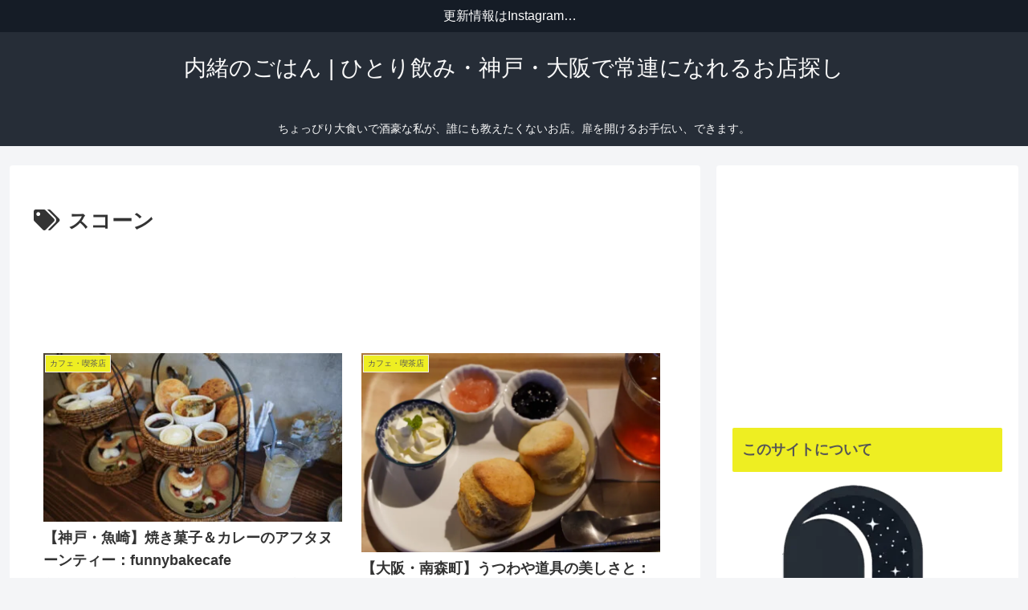

--- FILE ---
content_type: text/html; charset=utf-8
request_url: https://www.google.com/recaptcha/api2/aframe
body_size: 270
content:
<!DOCTYPE HTML><html><head><meta http-equiv="content-type" content="text/html; charset=UTF-8"></head><body><script nonce="R7DD5qz7wzVyYqTYCGYniQ">/** Anti-fraud and anti-abuse applications only. See google.com/recaptcha */ try{var clients={'sodar':'https://pagead2.googlesyndication.com/pagead/sodar?'};window.addEventListener("message",function(a){try{if(a.source===window.parent){var b=JSON.parse(a.data);var c=clients[b['id']];if(c){var d=document.createElement('img');d.src=c+b['params']+'&rc='+(localStorage.getItem("rc::a")?sessionStorage.getItem("rc::b"):"");window.document.body.appendChild(d);sessionStorage.setItem("rc::e",parseInt(sessionStorage.getItem("rc::e")||0)+1);localStorage.setItem("rc::h",'1766680694301');}}}catch(b){}});window.parent.postMessage("_grecaptcha_ready", "*");}catch(b){}</script></body></html>